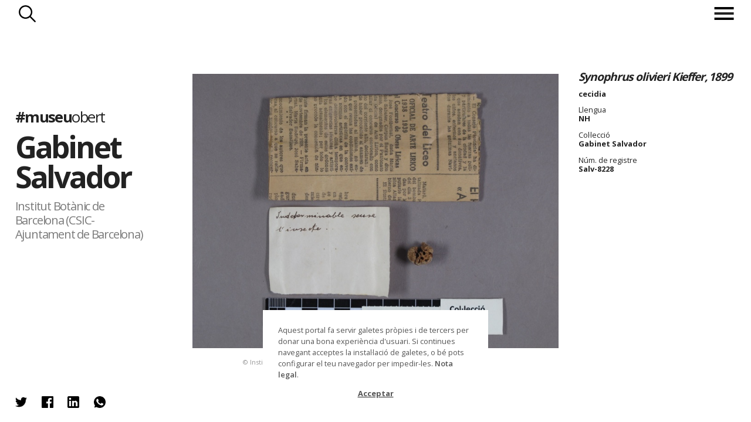

--- FILE ---
content_type: text/html; charset=utf-8
request_url: https://www.museuobert.cat/ca/gabinet-salvador/salv8228
body_size: 41699
content:
<!doctype html>
<html  lang="ca" xml:lang="ca">
<head>
    <title>Salv-8228 @ibb_botanic #museuobert</title>
    <script>
      if(window.location && window.location.hash) {
        var url = '/ca';
        url += '/' + window.location.pathname.replace('/ca/', '');
        url += '/' + window.location.hash.replace('#', '');
        url = url.replace(/\/+/g, '/');
        url = url.replace('museus-participants', 'museus');
        window.location = url;
      }
    </script>
    <meta name="googlebot" content="noimageindex">
    <meta name="Googlebot-Image" content="noindex">

    <meta name="description" content="Synophrus olivieri Kieffer, 1899. cecidia">

    <!-- Google tag (gtag.js) -->
    <script async src="https://www.googletagmanager.com/gtag/js?id=G-8DYVKSRH00"></script>
    <script>
        window.dataLayer = window.dataLayer || [];
        function gtag(){dataLayer.push(arguments);}
        gtag('js', new Date());

        gtag('config', 'G-8DYVKSRH00');
    </script>

    <meta name="viewport" content="width=device-width, initial-scale=1, maximum-scale=1">

    <meta property="og:title" content="Salv-8228 @ibb_botanic #museuobert">
    <meta property="og:description" content="Synophrus olivieri Kieffer, 1899. cecidia">
    <meta property="og:image" content="https://d3mhiy5s25zreg.cloudfront.net/public/HeritageObject/Salv-8228/6ba61f328db4463e5052529735790200/full/medium/0/default.jpg">
    <meta property="og:url" content="https://www.museuobert.cat/ca/gabinet-salvador/salv8228">
    <meta property="og:site_name" content="#museuobert">
    <meta name="twitter:card" content="summary_large_image">
    <meta property="twitter:image" content="https://d3mhiy5s25zreg.cloudfront.net/public/HeritageObject/Salv-8228/6ba61f328db4463e5052529735790200/full/medium/0/default.jpg">
    <meta name="twitter:site" content="@museuobert">
    <meta name="twitter:creator" content="@ibb_botanic">


    <link href="https://cdn.jsdelivr.net/npm/select2@4.0.13/dist/css/select2.min.css" rel="stylesheet" />
    <link rel="shortcut icon" href="/images/favicon_museuobert.ico" type="image/vnd.microsoft.icon" />

    <link rel="stylesheet" type="text/css" href="/css/styles@2.2.css">
    <script
      src="https://code.jquery.com/jquery-3.4.1.min.js"
      integrity="sha256-CSXorXvZcTkaix6Yvo6HppcZGetbYMGWSFlBw8HfCJo="
      crossorigin="anonymous"></script>
</head>
<body class="detail gabinet-salvador ">
<!-- Google Tag Manager (noscript) -->
<noscript><iframe src="https://www.googletagmanager.com/ns.html?id=GTM-WFR6X9S"
height="0" width="0" style="display:none;visibility:hidden"></iframe></noscript>
<!-- End Google Tag Manager (noscript) -->

  	 <header>
   <nav> 

       
    <div class="search-button">Cercar</div>
       <div class="menu">
           <div class="menu-button"><span></span></div>
            <ul class="menu-intro">
                <li><a href="/">Inici</a></li>
                   
               
                <li><a href="/ca/museus">Museus</a></li>
               <li><a href="/ca/propostes">Propostes</a></li>
              
            <span class="bottom">
                <li class="about"><span>Sobre el projecte</span></li>
            <li class="credits"><span>Crèdits</span></li>
                </span>
               </ul>
                   
           </div>
  </nav>
    <div class="search">
      <div class="title-search"><h3>Gabinet Salvador</h3></div>
      <div class="search-form">

        <form method="post" action ="/ca/gabinet-salvador/cerca">
            <input type="hidden" name="display">
            <input type="hidden" name="token">
            <div class="search-options">           
                <div class="simple-search">
                    <div class="simple-form">
                        <input name="keyword" class="form-control mr-sm-2 typeahead" type="text" placeholder="Fes una cerca" aria-label="Search">
                    </div>
                </div>
                <div class="rich-search">
                    <p class="title-search">Obrir cerca ampliada</p>
                    <div class="rich-form">
                        <select class="searchableSelect" name="objectTypes" data-facet="objectTypes">
                        </select>
                        <select class="searchableSelect" name="authorisedCreators" data-facet="authorisedCreators">
                        </select>
                        <select class="searchableSelect" name="places" data-facet="places">
                        </select>
                        <select class="searchableSelect" name="materials" data-facet="materials">
                        </select>
                        <select class="searchableSelect" name="techniques" data-facet="techniques">
                        </select>
                        <select type="text" placeholder="Des de" name="dateSince" data-facet="years" class="date dateSince searchableSelect"></select>
                        <select type="text" placeholder="Fins a" name="dateUntil" data-facet="years" class="date dateUntil searchableSelect"></select>
        
                    </div>
                </div>
                <div class="buttons">                     
                    <button type="reset" class="reset_button">Reset</button>
                    <button type="submit" class="submit_button">Troba</button>
                </div>
            </div>
        </form>
        <div class="filter-count"></div>  
        
        <style>
        
        /**/
        
        /*.rich-form.active {
            height: 31vh;
        
        }*/
        
        
        
        
        /*
        form.spin .rich-form >span, form.spin .rich-form >input {
            opacity:0;
        }
        .search-form .select2-selection__rendered {
            font-size:calc(0.55em + 0.2vw);
            line-height: calc(2em + 0.2vw - 4px)!important;
        }
        */
        
        /*.select2-container  {
            transition: height 1s ease-out;
        }*/
        
        body .select2-container--default .select2-selection--single {
            border-radius: 0 !important;
        }
        
        .select2-container .select2-selection--single {    
            background-color: #fff !important;    
        }
        
        .select2-container.selected .select2-selection--single {    
            background-color: #000!important;    
        }
        
        .select2-container .select2-selection__rendered {
            color: #000 !important;
        }
        
        .select2-container.selected .select2-selection__rendered {
            color: #fff !important;  
            font-size: 80%; 
            margin-top: 5px;
            overflow: visible !important;
        }
        
        .select2-dropdown {
            position: relative;
            top: -30px;
        }
        
        .loading-results {
            position:absolute;
            right:2px;
            top: 2px;
            height:30px;
            width:30px;
            background-color: #0000;
            background-image:url('/images/spinner-black.gif'); 
            background-repeat: no-repeat; 
            background-position:right top; 
            background-size: contain;
        }
        
        .select2-container--disabled .select2-selection--single {
            background-color: #eee !important;
            background-image:url('/images/spinner-black.gif'); 
            background-repeat: no-repeat; 
            background-position:right top; 
            background-size: 30px; 
        }
        
        .select2-container--disabled .select2-selection__arrow {
            display:none;
        }
        
        select:focus, input:focus{
            outline: none !important;
        }
        span:focus {
            outline: none !important;
        }
        
        
        .about-museum {
            z-index: 100 !important;
        }
        
        .searchableSelect {
            width: 100% !important;
        }
        
        .dateSince, .dateUntil {
            width:49.5% !important;
        }
        .dateSince {
            float:left !important;
        }
        
        .dateUntil{
            float:right;
        }
        
        select.empty {
            display: none;
        }
        
        .select2-container.empty {
            padding:0; margin:0;
        }
        
        .filter-count{
            display: none;
        }
        
        input.form-control.mr-sm-2.typeahead.tt-input, input.form-control.mr-sm-2.typeahead.tt-hint{
                   width: 100%;
                    border: 1px solid #fff;
                    font-size:calc((1rem + 0.45vw) * 1.2);
                    height: calc(((0.5rem + 0.4vw) * 3) + 1vw);
                    background-color:#0000;
                }
                
                input::placeholder {
                    color:#aaa !important;
                }
                input.tt-hint {
                    color:#aaa !important;
                }
        
        </style>
        
        <script>
        
        
        $(document).ready(function() {
        
        
        
            // CERCA SIMPLE
            var keywordDatasource = new Bloodhound({
                datumTokenizer: Bloodhound.tokenizers.whitespace,
                queryTokenizer: Bloodhound.tokenizers.whitespace,
                remote: {
                    url: '/ca/suggestions?query=%QUERY&repository=' + repositorySlug,
                    wildcard: '%QUERY'
                }
            });
            $('.simple-form .typeahead').typeahead(null, {
                name: 'keywordDatasource',
                source: keywordDatasource,
                display: function(s){ return s.label},        
                limit: 50,
            });
            $('.simple-form .typeahead').typeahead('val', currentKeyword);
                
        
            $(".rich-search p.title-search").click(function() {
              var linkText="Tancar cerca ampliada";
              var linkText2="Obrir cerca ampliada";
              
              $(".rich-form,.simple-search, .rich-search p.title-search").toggleClass("active");
              $('.rich-search p.title-search').html(linkText2);
              $('.rich-search p.title-search.active').html(linkText);
              $('.simple-form .typeahead').attr('disabled',($('.rich-search p.title-search.active').length>0));
              if ($('.rich-form.active').length!=0 && $('input[name="keyword"]').first().val()=='') {
                $('input[name="keyword"]').first().hide();
              } else {
                $('input[name="keyword"]').first().show();
              }
               $(".simple-search").one("webkitTransitionEnd otransitionend oTransitionEnd msTransitionEnd transitionend", // Esperem que double-click acabi transicions
                    function(event) {
                               $(".simple-search").toggleClass("inactive");
                    });
            });
        
        
                var getDefaultValue = function(fieldname) {
                    if(queryParams && queryParams[fieldname]) {
                        var id = queryParams[fieldname];
                        var label = queryParams[fieldname + '_display'];
                        return [{
                            id: id,
                            label: label,
                            selected: true,
                            default: true,
                         }]
                    }
                    return null; 
                }
        
                var select2options = function($field, defaultValue) {
                    var facetname = $field.attr('data-facet')
                    var fieldname = $field.attr('name')
        
                    return {
                        placeholder: formFilters[fieldname].label,
                        allowClear: true,
                        tags: (facetname === 'years'),
                        data: defaultValue || null,
                        language: {
                            noResults: function() {return "No s'han trobat resultats";}
                        },
                        ajax: {
                                url: `${autocompleteUrl}/t/default/f/${facetname}`,
                                data: function (params) {                  
                                  var token = $tokenField.val()
                                  var query = {
                                    query: params.term,
                                    token: token,
                                    limit: facetname === 'years' ? '1000' : '1000',
                                    min: $('.dateSince').attr('data-min'),
                                    max: $('.dateUntil').attr('data-max')
                                  }
                                  return query;
                                },
                                processResults: function (data) {            
                                    return {
                                        results: data && data.suggestions
                                    };
                                }            
                        },
                        createTag: function (params, a) {
                            var term = $.trim(params.term);
                            if (term === '' || isNaN(term)) {
                              return null;
                            }
                            return {
                              id: term,
                              label: term,
                              newTag: true // add additional parameters
                            }
                          },
                        templateSelection: function (data) {
                            if (!data.id) {
                                return data.text;
                            }            
                            return data.label;
                        },
                        templateResult: function (data, me) {
                            if(data.loading) {                                     
                                return ''
                            }
                            return $('<div>' + data.label + '</div>');
                            // return $('<div>' + data.label + (data.count !== undefined ? ' <span class="result-count">' + data.count + '</span>' : '') + '</div>');
                        }            
                    }
                }
        
                function updateToken() {
                   // Deshabilita tots els altres selects (buits) mentre demanes les noves dades
                    $select2Fields.each(function(){            
                        if($(this).val()) return;
                        $(this).prop("disabled", true);
                        $(this).next().addClass('loading');
                    })
             
                    // Prepara la query a partir dels valors del formulari
                    var queryParams = [];
                    var keyword = $keywordSearch.val()
                    queryParams.push(`keyword=${keyword}`)
                    $select2Fields.each(function(){
                        var fieldname = $(this).attr('name')
                        var value = $(this).val()
                        if($(this).val()) 
                            queryParams.push(`${fieldname}=${value}`)
                    })
                    var url = `${tokenUrl}?` + queryParams.join('&');
        
                    // Executa la query per obtenir el token dels propers filtres
                    $.get( url, function( data ) {        
                        var token = data && data.token;
                        $tokenField.val(token)
                        var count = data && data.count;
                        $counter.text(count)
        
                        $('.date').attr('data-min', data && data.dateMin)
                        $('.date').attr('data-max', data && data.dateMax)
        
                        var emptyFacets = data && data.emptyFacets || [];  
                        $select2Fields.each(function(){
                            var facetname = $(this).attr('data-facet');
                            $(this).next().removeClass('loading');
                            if(emptyFacets.includes(facetname) && !$(this).val()) {
                                $(this).prop("disabled", true);
                                $(this).addClass('empty');
                                $(this).next().addClass('empty');                    
                                $(this).next().animate({height: 0, opacity:0, display: "none"}, 500)
                            } else {
                                $(this).prop("disabled", false);                   
                                $(this).next().removeClass('empty');                     
                                $(this).removeClass('empty');                     
                                $(this).next().animate({height: "100%", opacity:100, display: "block"}, 500)
                            }
                        })
                    });       
                }
        
                function resetSelect2Field(self) {
                    $(self).val(null).trigger('change').html('')
                    $(self).prop('disabled', false);
                    $(self).removeClass('empty')
                    $(self).next()
                        .removeClass('selected')
                        .removeClass('empty')
                        .animate({height: "100%", opacity:100, display: "block"}, 500)        
                }
        
        
                // SEARCH FORM
                const formFilters = {
                    objectTypes: { label: "Nom de l'objecte"},
                    authorisedCreators: { label: "Autors"},
                    places: { label: "Lloc"},
                    materials: {label: "Material"},
                    techniques: {label: "Tècnica"},
                    dateSince: {label: "Des de"},
                    dateUntil: {label: "Fins a"},
                }
                var $searchForm = $('form').first();
                var $keywordSearch = $('input[name="keyword"]').first()    
                var $select2Fields = $('.searchableSelect');
                var $tokenField = $('input[name="token"]').first();
                var $hiddenFields = $('input[type="hidden"]');
                var $counter = $('.filter-count').first();
        
                $('form').submit(function(event) {
                    var richFormActive = $('.rich-form.active').length > 0;
                    
                    // If keyword, redirect to url
                    $keywordSearch.attr('disabled', false);
                    const keyword = $keywordSearch.val();
                    if (keyword) {
                        const href = $(this).attr('action') + '/' + string_to_slug(keyword)
                        $(this).attr('action', href)
                    }
        
                    // If Rich Form is not activated doesn't use for search
                    if (richFormActive === false) {
                        $select2Fields.each(function() {
                            var fieldname = $(this).attr('name')
                            $(this).html('')
                            $tokenField.val('');
                            $('input[name="'+fieldname+'_display"]').val('');
                        });
                    }
                    // Set terms to display in result page
                    let display = [keyword];
        
                    if (richFormActive) {
                        $select2Fields.each(function() {
                            var fieldname = $(this).attr('name')
                            var selected = $(this).select2('data').shift();
                            if(selected) {
                                display.push(selected.label);
                                $('input[name="'+fieldname+'_display"]').val(selected.label);
                            }
                        });
                    }
        
                    $('input[name="display"]').val(display.filter(d => d).join(' | '));
                });
        
                $(".reset_button").click(function() {
                    $('input').val('');        
                    $tokenField.val('');
                    $select2Fields.each(function(){
                        resetSelect2Field(this);
                    });
                    $keywordSearch.typeahead('val','');
                    var baseUrl = window.location.pathname.replace(/\/cerca\/.+/, '/cerca/')
                    console.log(baseUrl)
                    history.replaceState(null, "", baseUrl)
                });
        
        
            function initFilters() {
        
                // Says whether to open de rich form or not
                var openRichForm = false;
        
                //Selectize Filtres
                Object.keys(formFilters).forEach(function(fieldname){
                    $field = $('.searchableSelect[name="'+fieldname+'"]');
                
                    // Get defaultValue
                    var defaultValue = getDefaultValue(fieldname);            
        
                    // Selectize
                    $field.select2(select2options($field, defaultValue));  
        
                    //If any defaultValue is set should open rich form
                    if(defaultValue) {
                        openRichForm = true;
                        $field.next().addClass('selected');                        
                    }
        
                    if (fieldname === 'dateSince') {
                        $field.next().addClass('dateSince')
                    } else if (fieldname === 'dateUntil') {
                        $field.next().addClass('dateUntil')
                    } 
        
                    $displayfield = $('<input type="hidden" name="'+fieldname+'_display">')       
                    $searchForm.append($displayfield);
                 })     
        
                // If any filter exists
                if(openRichForm === true){                        
                    $(".rich-search p.title-search").trigger('click')      
                }        
        
                // Attach event listeners
                $select2Fields.on('select2:select', function(e, a){ 
                    $(this).next().addClass('selected')
                    var selected = $(this).select2('data').shift();
                    $counter.text(selected.count);
                    updateToken();
                    
                })
        
                $select2Fields.on('select2:clearing', function(e){  
                    $(this).val(null).trigger('change').html('')           
                    $(this).next().removeClass('selected')
                    updateToken();
                    e.preventDefault();
                });   
        
                updateToken();  
        
            }  
        
            initFilters();
        
         });
        </script>       

      </div> 
        
                
        
    </div>
    <p class="go-up">Tornar a inici de pàgina</p>
    <p class="repositry-name ">    
        Gabinet Salvador
    </p>
    </header>


      <p class="we-go">endavant</p>
      <p class="we-back">enrrere</p>


        <div class="about-page">
             <div class="close">Tancar</div>
             <p class="global-name"><a href="/">#museu<span>obert</span></a></p>     
             <h2>Sobre el projecte</h2>
             <div class="about-text">
             
           		<p> <strong>Museuobert.cat</strong> és un portal de difusió de col·leccions, que neix amb l'objectiu d'apropar el ciutadà a les institucions culturals, oferint la possibilitat de descobrir les peces dels museus i compartir-les a les xarxes socials.</p>
        
        		<p>Davant la situació d’excepcionalitat en la que ens trobem actualment i el confinament de la ciutadana a casa. Moltes indústries i sectors s’han vist afectats, entre ells el de la cultura, i calen eines per evitar una aturada completa.</p>
        
        		<p>La iniciativa neix impulsada per les empreses Nubilum i Coeli, amb l’objectiu d’afrontar el temps de confinament que estem vivint i la necessitat de mantenir oberts els museus que han hagut de tancar les seves portes físiques.</p>
        
        		<p>El portal és una eina, que hem posat a disposició del museus, per difondre les seves col·leccions de forma ràpida i senzilla. Cadascun d’ells ha escollit la informació que vol mostrar: una imatge amb una breu descripció de l'objecte (cartel·la) tal com si estigués exposada en una de les seves sales. En l’actual situació ha primat l’agilitat per sobre de l'exhaustivitat.</p>
        
        		<p><strong>#museu</strong>obert convida a perdre's per les col·leccions dels museus i a compartir les troballes a les xarxes socials, un dels canals de comunicació més potents en aquests moments de quarantena.</p>
        
        		<p><strong><a href="https://www.coeli.cat" target="_blank">Coeli</a></strong> és una solució al núvol per difondre, documentar i gestionar les col·leccions patrimonials de forma àgil i intuïtiva. </p>
        
        		<p><strong><a href="https://nubilum.cat" target="_blank">Nubilum</a></strong> Té com a missió integrar el coneixement, preservar-lo i fer-lo accessible.</p>
        
        		<p><strong><a href="https://www.edittio.com" target="_blank">Edittio</a></strong> Crea i dissenya interfícies gràfiques interatives per a entorns de cultura</p>
        
        		<p>Juntes, amb la implicació de tot l’equip del projecte han posat en marxa aquesta iniciativa.</p>
        
        		<br/>
        
        		<p>Ets un museu o institució cultural i vols difondre el teu patrimoni online? <strong><a href="https://www.coeli.cat/blog/unim-forces-perque-els-museus-no-parin/" target="_blank" style="text-decoration:underline;">Suma't a la iniciativa</a></strong>.</p>
        
        		<p>N.B. El projecte s’ha posat en funcionament en dues setmanes i és probable que tingui algunes mancances o limitacions que esperem que es minimitzin amb el temps. Per qualsevol proposta o suggeriment poden contactar a <a style="text-decoration:underline;" href="mailto:info@museuobert.cat">info@museuobert.cat.</a></p>
        
          		<p><a style="text-decoration:underline;" href="/ca/nota-legal">Nota legal</a></p>
        
        	</div>
        </div>        <div class="credits-page">
                     <div class="close">Tancar</div>
                     <p class="global-name"><a href="/">#museu<span>obert</span></a></p>
                     
                     <h2>Credits</h2>
                    <ul> 
                    <li> Impulsors del projecte
            <ul>
            <li><a href="https://www.coeli.cat" target="_blank">Coeli Platform</a></li>
            <li><a href="https://nubilum.cat" target="_blank">Nubilum</a></li>
            </ul>
                        </li>
                        <li>
        Disseny i direcció d’art
                            <ul>
        <li><a href="https://www.edittio.com" target="_blank">Edittio</a></li>
                                </ul>
                            </li>
                        <li>
        Comunicació i màrqueting
                            <ul>
                                <li>Francesca Barcellona</li>
        <li>Andrea Mejuto</li>
        <li>Enric Zapatero</li>
                                </ul>
                        </li>
                        <li>
        Gestió i coordinació amb les institucions participants
          <ul>                  
              <li>Carlota Royo</li>
              <li>Pep Casals</li>
              </ul>
                            </li>
                        <li>
        Processament de dades
                            <ul>
        <li>Marc Folia</li>
        <li>Carlota Royo</li>
        <li>Nubilum</li>
                                </ul>
                            </li>
                        <li>
        Desenvolupament
                            <ul>
        <li>Marc Folia</li>
        <li>David Solà</li>
        <li>Eduard Santamaria</li>
        <li>Edittio</li>
        <li>Nubilum</li>
                                </ul>
                            </li>
                        <li>
        Infraestructura tècnica i solució tecnològica
        <ul><li>Coeli Platform</li></ul>
                            </li>
                        <li>
                          
        
        Per més informació contactar amb:
        <ul>
        <li><a href="mailto:info@museuobert.cat">Carlota Royo</a></li>
        <li><a href="mailto:info@museuobert.cat">Francesca Barcellona</a></li>
        </ul></li></ul>
                 
                        </div>        <div class="about-museum  modal-page">
            <div class="close">Tancar</div>
            <div class="detail-museum"> 
                <figure class="logo-corpo"><img src="/images/logos/IBB.png"/></figure>
                    <p class="web"><a href="http://www.ibb.csic.es/" target="_blank">http://www.ibb.csic.es/</a></p>
        
                
                <ul>        
                    <li class="facebook">
                        <p class="title-social">El Museu a Facebook</p>
                        <a href="https://www.facebook.com/InstitutBotanicBarcelona" target="_blank">
                        <p class="perfil" style="background-image:url('/images/logos/xarxes/IBB_LogoRRSS.gif');background-repeat: no-repeat;background-position: center;background-size: 100%;"></p>                        
                            @InstitutBotanicBarcelona
                        </a>
                    </li>
                    <li class="twitter">
                        <p class="title-social">El Museu a Twitter</p>
                        <a href="https://twitter.com/ibb_botanic" target="_blank">
                         <p class="perfil" style="background-image:url('/images/logos/xarxes/IBB_LogoRRSS.gif');background-repeat: no-repeat;background-position: center;background-size: 100%;"></p>
                        
                           @ibb_botanic
                        </a>
                    </li>
                    <li class="instagram">
                        <p class="title-social">El Museu a Instagram</p>
                        <a href="https://www.instagram.com/ibb_botanic/" target="_blank">
                            <p class="perfil" style="background-image:url('/images/logos/xarxes/IBB_LogoRRSS.gif');background-repeat: no-repeat;background-position: center;background-size: 100%;"></p>
                        
                            @ibb_botanic
                        </a>
                    </li>
                </ul>
                    <style>
                        .about-museum .detail-museum {
                            top:0;
                            transform: translate(-50%,0%);
                        }
                        @media (max-width: 1024px) {
                            .about-museum .detail-museum, .about-page .detail-museum {
                                top: 0;
                                left:0;
                                right:0;
                                transform:none;
                            }
                        }
                    </style>
                    <div class="museum-description"><p>El Gabinet Salvador &eacute;s un gabinet de curiositats del segle XVII i XVIII format per la fam&iacute;lia Salvador, una fam&iacute;lia d&rsquo;apotecaris de Barcelona que van construir la col&middot;lecci&oacute; a trav&eacute;s d&rsquo;intercanvis amb naturalistes europeus. Aquesta fam&iacute;lia tenia la seva apotecaria al carrer Ample de Barcelona, i a la rebotiga conservaven aquesta col&middot;lecci&oacute; de curiositats, on nom&eacute;s deixaven entrar a la gent m&eacute;s erudita. Anys m&eacute;s tard, al segle XIX, esdevingu&eacute; el primer &ldquo;museu p&uacute;blic&rdquo; de la ciutat.</p><p>&Eacute;s l&rsquo;&uacute;nic a Europa que conserva en un mateix espai la biblioteca (amb m&eacute;s de 1.500 volums), els esp&egrave;cimens naturals (9.237 unitats de registre, entre els quals hi ha animals dissecats, conquilles, minerals, f&ograve;ssils o l&rsquo;herbari m&eacute;s antic d&rsquo;Espanya), i els mobles originals de l&rsquo;&egrave;poca. Forma part del patrimoni municipal i est&agrave; conservat a l&rsquo;Institut Bot&agrave;nic de Barcelona (centre mixt CSIC-Ajuntament de Barcelona) i &eacute;s visitable al p&uacute;blic amb l&rsquo;entrada al Jard&iacute; Bot&agrave;nic de Barcelona.</p><p>Les fotografies dels llibres que apareixen a #museuobert estan extretes de: <br>Montserrat Mart&iacute;, Josep Mar&iacute;a, y Jos&eacute; Pardo Tom&aacute;s, eds. (2008): <em>Cat&agrave;leg de la Biblioteca Salvador Institut Bot&agrave;nic de Barcelona</em>, 2 vols. Madrid: CSIC</p></div>
            </div>
        </div><div class="content">
    <div class="block-intro">
            <div class="image-museum" style="background-image:url(https://blog.museuciencies.cat/wp-content/uploads/Gabinet-Salvador-detall.jpg)"></div>
        
     
        <div class="modal-intro">
            <div class="header-intro">
                <p class="global-name"><a href="/">#museu<span>obert</span></a></p>
                <h1><a href="/ca/gabinet-salvador" target="_blank">Gabinet Salvador</a></h1>
                <h2>Institut Botànic de Barcelona (CSIC-Ajuntament de Barcelona)</h2>
                
    
    <style>
    
    
    </style>
                <ul class="about-museum-nav">
                    
                    <li class="about-museum-link"><span>Sobre </span>Gabinet Salvador</li>
                </ul>
                
            </div>
           
            </div>
        </div>	<section id="card-detail">       
		<header>
			<a href="/ca/gabinet-salvador">Gabinet Salvador</a> 
			<a href="" class="to-page"><span></span></a>
		</header>
		<div class="modal-image">
			<div class="image"><img class="main-image" src="https://d3mhiy5s25zreg.cloudfront.net/public/HeritageObject/Salv-8228/6ba61f328db4463e5052529735790200/full/large/0/default.jpg" />
	    	<p class="copyright" style="margin-left:-50px">© Institut Botànic de Barcelona (CSIC-Ajuntament de Barcelona) - Natàlia Hervás</p>
	    	</div>
		</div>
		<footer>
	    <div class="ticket-figure active">
	      
	        <dl>
	            <dt></dt><dd class="title">Synophrus olivieri Kieffer, 1899</dd>
	            <dt></dt><dd>cecidia</dd>
	    
	    <dt>Llengua</dt>
	    <dd>NH</dd>
	    
	    
	    
	                        <dt>Col·lecció</dt>
	                    <dd>Gabinet Salvador</dd>
	            <dt>Núm. de registre</dt><dd>Salv-8228</dd>
	    
	    
	    
	              </dl>
	        <p class="plus"></p>
	    </div>
	    
	    <style>
	    .pop-search {
	        display:none;
	        position: absolute;
	        z-index:100;
	        left:20px;
	        background-color: #eee;
	        border:1px solid #aaa;
	        padding:5px 10px;
	        margin-bottom: 5px;
	    }
	    .search-button-mini {
	        display: block;
	        font-size:14px;
	        border:0;
	        padding: 3px 30px 3px 0px; 
	        background-color: #0000;
	        background-image: url(/images/search-blk.png);
	        background-size: contain;
	        background-repeat: no-repeat;
	        background-position: center right;
	    }
	    .search-button-mini:hover{
	        cursor: pointer;
	    }
	    .external-link {
	        padding-left: 1px;
	        font-size:0.8vw;
	    }
	    .external-link a{
	        text-decoration: underline;
	    }
	    </style>		</footer>	
		<div id="modal-social" class="social-figure sharethis-inline-share-buttons">
		         <ul>
		            <li>
		            	<span 
		            		class="twitter st-custom-button" 
		            		data-network="twitter"
		            		data-title="Synophrus olivieri Kieffer, 1899. cecidia @ibb_botanic @museuobert"
		            		data-url="https://www.museuobert.cat/ca/gabinet-salvador/salv8228"            		
		            		data-image="https://d3mhiy5s25zreg.cloudfront.net/public/HeritageObject/Salv-8228/6ba61f328db4463e5052529735790200/full/medium/0/default.jpg"
		                        data-text="@ibb_botanic @museuobert #museuobert"
		            		>Twitter</span>
		            </li>
		            <li>
		            	<span
		            		class="facebook st-custom-button" 
		            		data-network="facebook"
		                        data-title="Synophrus olivieri Kieffer, 1899. cecidia @InstitutBotanicBarcelona @museuobert"
		            		data-url="https://www.museuobert.cat/ca/gabinet-salvador/salv8228"            		
		            		data-image="https://d3mhiy5s25zreg.cloudfront.net/public/HeritageObject/Salv-8228/6ba61f328db4463e5052529735790200/full/medium/0/default.jpg"
		                        data-text="@InstitutBotanicBarcelona @museuobert #museuobert"
		            		>Facebook</span>
		            </li>
		            <li>
		            	<span
		            		class="linkedin st-custom-button" 
		            		data-network="linkedin"
		                        data-title="Synophrus olivieri Kieffer, 1899. cecidia @ibb_botanic @museuobert"
		            		data-url="https://www.museuobert.cat/ca/gabinet-salvador/salv8228"            		
		            		data-image="https://d3mhiy5s25zreg.cloudfront.net/public/HeritageObject/Salv-8228/6ba61f328db4463e5052529735790200/full/medium/0/default.jpg"
		                        data-text="@ibb_botanic @museuobert #museuobert"
		            		>Linkedin</span>
		            </li>
		            <li>
		            	<span
		            		class="whatsapp st-custom-button" 
		            		data-network="whatsapp"
		                        data-title="Synophrus olivieri Kieffer, 1899. cecidia @ibb_botanic @museuobert"
		            		data-url="https://www.museuobert.cat/ca/gabinet-salvador/salv8228"            		
		            		data-image="https://d3mhiy5s25zreg.cloudfront.net/public/HeritageObject/Salv-8228/6ba61f328db4463e5052529735790200/full/medium/0/default.jpg"
		                        data-text="Synophrus olivieri Kieffer, 1899. cecidia @ibb_botanic @museuobert"
		            		>Whatsapp</span>
		            </li>                                              
		        </ul> 
		    </div>	</section>    
 </div>
      <div id="emergenteRGPD" style="display:none"><p>Aquest portal fa servir galetes pròpies i de tercers per donar una bona experiència d'usuari. Si continues navegant acceptes la instal·lació de galetes, o bé pots configurar el teu navegador per impedir-les. <a href="/ca/nota-legal">Nota legal</a>.</p><div id="botonRGPD">Acceptar</div></div>


    <script>
      var isProduction = true;
      var initialBaseUrl = window.location.pathname;
      var insertClaims = "false";      
      var similaritySearch = "false";                  
      var searchUrl="";
      var searchToken = searchUrl && searchUrl.replace('/HeritageObject/search/', '');
      var seed="";
      var page=undefined;
      var limit=page && page.limit;
      var language = "ca";
      var repositorySlug = "gabinet-salvador";
      var searchPathname = repositorySlug ? `/${language}/${repositorySlug}/cerca` : `/${language}/cerca`;
      var facetsSearch = "/facets" + searchPathname;
      var jsonSearch = "/json" + searchPathname + '/' + (searchUrl ? searchUrl.split("/")[3] : '');
      var autocompleteUrl = repositorySlug ? `/autocomplete/${language}/${repositorySlug}` : `/autocomplete/${language}`;
      var tokenUrl = repositorySlug ? `/token/${language}/${repositorySlug}` : `/token/${language}`;
      var currentKeyword = "";
      var queryParams = undefined;
      var pageSearchParams = "";
      var gridItemTemplate = "<li class='grid-item {is_claim}' data-url='{url}'><div class='detail'><p class='subtitle2'>{subtitle2}</p><p class='subtitle'>{subtitle}</p><p class='name'>{name}</p><p class='title'>{title}</p><p class='origin'>{repository_name}</p></div><figure><img src='{image_medium}' onerror='this.parentElement.parentElement.style.display = \"{onerror}\";' oncontextmenu='return false;'/></figure></li>";
      if (pageSearchParams!='') {
        gtag('event', 'cerca', {'event_label': pageSearchParams,'non_interaction': true});
        pageSearchParams.split('|').forEach(function(a) {
            let k = a.trim();
            if (k!='') {
                gtag('event', 'cerca_keyword', {'event_label': k,'non_interaction': true});
            }
        });
      }
    </script>
    <script src="/js/imagesloaded.pkgd.min.js"></script>
    <script src="https://cdnjs.cloudflare.com/ajax/libs/jquery.isotope/3.0.6/isotope.pkgd.min.js"></script>
    <script src="/js/masonry-horizontal.js"></script>
    <script src="https://cdnjs.cloudflare.com/ajax/libs/jquery-mousewheel/3.1.13/jquery.mousewheel.min.js" defer></script>
    <script src="/js/lazyload-cust@1.3.js"></script>      
    <script src="https://cdn.jsdelivr.net/npm/select2@4.0.13/dist/js/select2.min.js" defer></script>
    <script src="/js/typeahead.bundle.js" defer></script>
    <script src="/js/script@1.1.js" defer></script>
    <script src="/js/cookies.js" defer></script>
    <script type='text/javascript' src='https://platform-api.sharethis.com/js/sharethis.js#property=5e8b42b17a27060019ebe61f&cms=sop' async='async' defer></script>
</body>
</html>